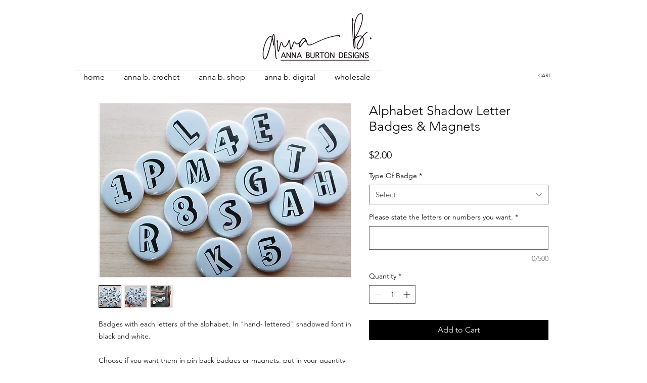

--- FILE ---
content_type: text/javascript
request_url: https://statics2.kudobuzz.com/widget-loader.3479fea0ef1313cf312d.js
body_size: 12165
content:
"use strict";(self.webpackChunkwidget=self.webpackChunkwidget||[]).push([[816],{5147:(t,e,n)=>{n.d(e,{S:()=>r});var l=[];"undefined"!=typeof window&&document.addEventListener("keydown",(function(t){if(t.target!==window&&["Enter","Shift","Tab"].includes(t.code)){var e=t.target,n=l.find((function(t){return t.contains(e)}));if(n){var r=n.querySelectorAll("a[href], area[href], input:not([disabled]), select:not([disabled]), textarea:not([disabled]), button:not([disabled]), iframe, object, embed, *[tabindex], *[contenteditable]"),i=r[0],o=r[r.length-1];!function(t){return 9===t.keyCode&&!t.shiftKey}(t)||t.target!==o?function(t){return 9===t.keyCode&&t.shiftKey}(t)&&t.target===i&&(t.preventDefault(),o.focus()):(t.preventDefault(),i.focus())}}}));var r=function(t){return l.push(t),{destroy:function(){l=l.filter((function(e){return e!==t}))}}}},8065:(t,e,n)=>{n.d(e,{A:()=>u,V:()=>m});var l=n(8926),r=n.n(l),i=n(7757),o=n.n(i),s=n(3035),c="kudos_review_votes";function a(){var t=localStorage.getItem(c);return t?JSON.parse(t):{}}function d(t,e){var n=a();n[t]=e,localStorage.setItem(c,JSON.stringify(n))}function u(t){return a()[t]||null}function m(t,e){return f.apply(this,arguments)}function f(){return(f=r()(o().mark((function t(e,n){var l;return o().wrap((function(t){for(;;)switch(t.prev=t.next){case 0:return t.next=1,(0,s.l1)(e,n);case 1:return l=t.sent,d(e,n),t.abrupt("return",l.data);case 2:case"end":return t.stop()}}),t)})))).apply(this,arguments)}},7663:(t,e,n)=>{n.d(e,{Z:()=>s});var l=n(4234);function r(t){let e,n;const r=t[2].default,i=(0,l.nuO)(r,t,t[1],null);return{c(){e=(0,l.bGB)("div"),i&&i.c(),(0,l.Ljt)(e,"class","_1ZY7z"),(0,l.Ljt)(e,"style",t[0])},m(t,r){(0,l.$Tr)(t,e,r),i&&i.m(e,null),n=!0},p(t,[o]){i&&i.p&&(!n||2&o)&&(0,l.kmG)(i,r,t,t[1],n?(0,l.u2N)(r,t[1],o,null):(0,l.VOJ)(t[1]),null),(!n||1&o)&&(0,l.Ljt)(e,"style",t[0])},i(t){n||((0,l.Ui)(i,t),n=!0)},o(t){(0,l.etI)(i,t),n=!1},d(t){t&&(0,l.ogt)(e),i&&i.d(t)}}}function i(t,e,n){let{$$slots:l={},$$scope:r}=e,{style:i}=e;return t.$$set=t=>{"style"in t&&n(0,i=t.style),"$$scope"in t&&n(1,r=t.$$scope)},[i,r,l]}class o extends l.f_C{constructor(t){super(),(0,l.S1n)(this,t,i,r,l.N8,{style:0})}}const s=o},2641:(t,e,n)=>{n.d(e,{Z:()=>g});var l=n(4234),r=n(5147),i=n(4648);function o(t,e,n){const l=t.slice();return l[20]=e[n],l[22]=n,l}function s(t){let e,n,i,s,d,u,f,L,p,j,g,h,v,b;function C(t,e){return t[7]?a:c}let $=C(t),x=$(t),w=t[2],y=[];for(let e=0;e<w.length;e+=1)y[e]=m(o(t,w,e));return{c(){e=(0,l.bGB)("div"),n=(0,l.bGB)("div"),i=(0,l.bGB)("div"),s=(0,l.bGB)("div"),d=(0,l.bGB)("div"),u=(0,l.bGB)("button"),u.innerHTML='<img class="fAGZG svelte-73tnzj" src="https://statics2.kudobuzz.com/images/white-close-button.png" alt="close button"/>',f=(0,l.DhX)(),x.c(),L=(0,l.DhX)(),p=(0,l.bGB)("div");for(let t=0;t<y.length;t+=1)y[t].c();j=(0,l.DhX)(),g=(0,l.bGB)("div"),(0,l.Ljt)(u,"aria-label","close modal"),(0,l.Ljt)(u,"class","bUFt3 _27q3l"),(0,l.Ljt)(d,"class","_2xlqH"),(0,l.Ljt)(s,"class","_2uDtg"),(0,l.Ljt)(s,"style",t[6]),(0,l.Ljt)(s,"id","mediaContent"),(0,l.VHj)(s,"v0idf",t[3]),(0,l.Ljt)(p,"class","I5WO1"),(0,l.Ljt)(p,"style",t[5]),(0,l.VHj)(p,"_32H1B",t[3]),(0,l.Ljt)(i,"class","_2KZNB"),(0,l.VHj)(i,"_1mATN",t[3]),(0,l.Ljt)(n,"aria-label","Review media"),(0,l.Ljt)(n,"aria-modal","true"),(0,l.Ljt)(n,"role","dialog"),(0,l.Ljt)(n,"aria-atomic","false"),(0,l.Ljt)(n,"aria-live","polite"),(0,l.Ljt)(n,"tabindex","-1"),(0,l.Ljt)(n,"class","_3aq9U"),(0,l.Ljt)(g,"class","_2lhRI"),(0,l.Ljt)(e,"class","_12zCu"),(0,l.VHj)(e,"active",t[1])},m(o,c){(0,l.$Tr)(o,e,c),(0,l.R3I)(e,n),(0,l.R3I)(n,i),(0,l.R3I)(i,s),(0,l.R3I)(s,d),(0,l.R3I)(d,u),(0,l.R3I)(d,f),x.m(d,null),(0,l.R3I)(i,L),(0,l.R3I)(i,p);for(let t=0;t<y.length;t+=1)y[t]&&y[t].m(p,null);(0,l.R3I)(e,j),(0,l.R3I)(e,g),v||(b=[(0,l.oLt)(u,"click",t[8]),(0,l.oLt)(g,"click",t[8]),(0,l.oLt)(g,"keyup",t[16]),(0,l.TVh)(h=r.S.call(null,e))],v=!0)},p(t,n){if($===($=C(t))&&x?x.p(t,n):(x.d(1),x=$(t),x&&(x.c(),x.m(d,null))),64&n&&(0,l.Ljt)(s,"style",t[6]),8&n&&(0,l.VHj)(s,"v0idf",t[3]),5&n){let e;for(w=t[2],e=0;e<w.length;e+=1){const l=o(t,w,e);y[e]?y[e].p(l,n):(y[e]=m(l),y[e].c(),y[e].m(p,null))}for(;e<y.length;e+=1)y[e].d(1);y.length=w.length}32&n&&(0,l.Ljt)(p,"style",t[5]),8&n&&(0,l.VHj)(p,"_32H1B",t[3]),8&n&&(0,l.VHj)(i,"_1mATN",t[3]),2&n&&(0,l.VHj)(e,"active",t[1])},d(t){t&&(0,l.ogt)(e),x.d(),(0,l.RMB)(y,t),v=!1,(0,l.j7q)(b)}}}function c(t){let e,n,r;return{c(){e=(0,l.bGB)("video"),n=(0,l.bGB)("track"),(0,l.Ljt)(n,"kind","captions"),(0,l.Ljt)(e,"class","review-video VHEDS"),(0,l.Jn4)(e.src,r=t[4].url+"#t=0.1")||(0,l.Ljt)(e,"src",r),e.controls=!0},m(t,r){(0,l.$Tr)(t,e,r),(0,l.R3I)(e,n)},p(t,n){16&n&&!(0,l.Jn4)(e.src,r=t[4].url+"#t=0.1")&&(0,l.Ljt)(e,"src",r)},d(t){t&&(0,l.ogt)(e)}}}function a(t){let e,n;return{c(){e=(0,l.bGB)("img"),(0,l.Jn4)(e.src,n=t[4].url)||(0,l.Ljt)(e,"src",n),(0,l.Ljt)(e,"alt","review media"),(0,l.Ljt)(e,"class","VHEDS svelte-73tnzj"),(0,l.VHj)(e,"_1iZr4",t[3])},m(t,n){(0,l.$Tr)(t,e,n)},p(t,r){16&r&&!(0,l.Jn4)(e.src,n=t[4].url)&&(0,l.Ljt)(e,"src",n),8&r&&(0,l.VHj)(e,"_1iZr4",t[3])},d(t){t&&(0,l.ogt)(e)}}}function d(t){let e,n,r,i;return{c(){e=(0,l.bGB)("video"),n=(0,l.bGB)("track"),(0,l.Ljt)(n,"kind","captions"),(0,l.Ljt)(e,"class","xOpgB"),(0,l.Jn4)(e.src,r=t[20].url+"#t=0.1")||(0,l.Ljt)(e,"src",r),e.muted=!0,(0,l.Ljt)(e,"aria-label",i="video thumbnail "+(t[22]+1))},m(t,r){(0,l.$Tr)(t,e,r),(0,l.R3I)(e,n)},p(t,n){4&n&&!(0,l.Jn4)(e.src,r=t[20].url+"#t=0.1")&&(0,l.Ljt)(e,"src",r)},d(t){t&&(0,l.ogt)(e)}}}function u(t){let e,n,r;return{c(){e=(0,l.bGB)("img"),(0,l.Jn4)(e.src,n=t[20].url)||(0,l.Ljt)(e,"src",n),(0,l.Ljt)(e,"alt",r="media thumbnail "+(t[22]+1)),(0,l.Ljt)(e,"class","xOpgB svelte-73tnzj")},m(t,n){(0,l.$Tr)(t,e,n)},p(t,r){4&r&&!(0,l.Jn4)(e.src,n=t[20].url)&&(0,l.Ljt)(e,"src",n)},d(t){t&&(0,l.ogt)(e)}}}function m(t){let e,n,r,i,o;function s(t,e){return"image"===t[20].media_type?u:d}let c=s(t),a=c(t);function m(){return t[14](t[22])}function f(...e){return t[15](t[22],...e)}return{c(){e=(0,l.bGB)("div"),a.c(),n=(0,l.DhX)(),(0,l.Ljt)(e,"class","_1XLe5"),(0,l.Ljt)(e,"tabindex","0"),(0,l.Ljt)(e,"role","button"),(0,l.Ljt)(e,"aria-label",r="Select media "+(t[22]+1)+" of "+t[2].length)},m(t,r){(0,l.$Tr)(t,e,r),a.m(e,null),(0,l.R3I)(e,n),i||(o=[(0,l.oLt)(e,"click",m),(0,l.oLt)(e,"keyup",f)],i=!0)},p(i,o){c===(c=s(t=i))&&a?a.p(t,o):(a.d(1),a=c(t),a&&(a.c(),a.m(e,n))),4&o&&r!==(r="Select media "+(t[22]+1)+" of "+t[2].length)&&(0,l.Ljt)(e,"aria-label",r)},d(t){t&&(0,l.ogt)(e),a.d(),i=!1,(0,l.j7q)(o)}}}function f(t){let e,n,r=t[1]&&s(t);const i=t[13].default,o=(0,l.nuO)(i,t,t[12],null);return{c(){r&&r.c(),e=(0,l.DhX)(),o&&o.c()},m(t,i){r&&r.m(t,i),(0,l.$Tr)(t,e,i),o&&o.m(t,i),n=!0},p(t,[c]){t[1]?r?r.p(t,c):(r=s(t),r.c(),r.m(e.parentNode,e)):r&&(r.d(1),r=null),o&&o.p&&(!n||4096&c)&&(0,l.kmG)(o,i,t,t[12],n?(0,l.u2N)(i,t[12],c,null):(0,l.VOJ)(t[12]),null)},i(t){n||((0,l.Ui)(o,t),n=!0)},o(t){(0,l.etI)(o,t),n=!1},d(t){r&&r.d(t),t&&(0,l.ogt)(e),o&&o.d(t)}}}const L="Enter";function p(t,e,n){let l,r,o,s,c,{$$slots:a={},$$scope:d}=e,{mediaIndex:u=0}=e,{isActive:m=!1}=e,{media:f=[]}=e,{closeModal:p}=e,{selectedReviewMedia:j}=e,{widgetType:g}=e;const h=()=>{n(0,u=0),p()},v=t=>{if(t&&window.location!==window.parent.location)return(0,i._z)(t)};return t.$$set=t=>{"mediaIndex"in t&&n(0,u=t.mediaIndex),"isActive"in t&&n(1,m=t.isActive),"media"in t&&n(2,f=t.media),"closeModal"in t&&n(9,p=t.closeModal),"selectedReviewMedia"in t&&n(10,j=t.selectedReviewMedia),"widgetType"in t&&n(11,g=t.widgetType),"$$scope"in t&&n(12,d=t.$$scope)},t.$$.update=()=>{2048&t.$$.dirty&&n(3,l="fullpage"===g),5&t.$$.dirty&&n(4,r=f[u]),16&t.$$.dirty&&n(7,o="image"===r?.media_type),1024&t.$$.dirty&&n(6,s=(t=>{if(!t)return"";const e=v(t);return e?`top: ${e.top}px; display: block`:""})(j)),1032&t.$$.dirty&&n(5,c=l&&(t=>{if(!t)return"";const e=v(t);return e?`top: ${parseInt(e.bottom)}px;`:""})(j)),2&t.$$.dirty&&(document.body.style.overflow=m?"hidden":"")},[u,m,f,l,r,c,s,o,h,p,j,g,d,a,t=>n(0,u=t),(t,e)=>e.key===L&&n(0,u=t),t=>t.key===L?h():""]}class j extends l.f_C{constructor(t){super(),(0,l.S1n)(this,t,p,f,l.N8,{mediaIndex:0,isActive:1,media:2,closeModal:9,selectedReviewMedia:10,widgetType:11})}}const g=j},9975:(t,e,n)=>{n.d(e,{Z:()=>s});var l=n(4234);function r(t){let e,n,r,i,o,s,c,a,d,u,m,f,L,p,j,g;return{c(){e=(0,l.bGB)("div"),n=(0,l.bGB)("span"),i=(0,l.DhX)(),o=(0,l.bGB)("span"),c=(0,l.DhX)(),a=(0,l.bGB)("span"),u=(0,l.DhX)(),m=(0,l.bGB)("span"),L=(0,l.DhX)(),p=(0,l.bGB)("span"),(0,l.Ljt)(n,"class",r="kudobuzz_icons "+(t[0]>0?t[0]<1?"kudobuzz_half_filled_star_icon":"star_icon":"empty_star_icon")+" svelte-57uhdh"),(0,l.Ljt)(o,"class",s="kudobuzz_icons "+(t[0]>1?t[0]<2?"kudobuzz_half_filled_star_icon":"star_icon":"empty_star_icon")+" svelte-57uhdh"),(0,l.Ljt)(a,"class",d="kudobuzz_icons "+(t[0]>2?t[0]<3?"kudobuzz_half_filled_star_icon":"star_icon":"empty_star_icon")+" svelte-57uhdh"),(0,l.Ljt)(m,"class",f="kudobuzz_icons "+(t[0]>3?t[0]<4?"kudobuzz_half_filled_star_icon":"star_icon":"empty_star_icon")+" svelte-57uhdh"),(0,l.Ljt)(p,"class",j="kudobuzz_icons "+(t[0]>4?t[0]<5?"kudobuzz_half_filled_star_icon":"star_icon":"empty_star_icon")+" svelte-57uhdh"),(0,l.Ljt)(e,"role","group"),(0,l.Ljt)(e,"aria-label",g=`${t[0]} stars`),(0,l.Ljt)(e,"class","default-star svelte-57uhdh"),(0,l.czc)(e,"color",t[1]),(0,l.czc)(e,"font-size",t[2]+"px")},m(t,r){(0,l.$Tr)(t,e,r),(0,l.R3I)(e,n),(0,l.R3I)(e,i),(0,l.R3I)(e,o),(0,l.R3I)(e,c),(0,l.R3I)(e,a),(0,l.R3I)(e,u),(0,l.R3I)(e,m),(0,l.R3I)(e,L),(0,l.R3I)(e,p)},p(t,[i]){1&i&&r!==(r="kudobuzz_icons "+(t[0]>0?t[0]<1?"kudobuzz_half_filled_star_icon":"star_icon":"empty_star_icon")+" svelte-57uhdh")&&(0,l.Ljt)(n,"class",r),1&i&&s!==(s="kudobuzz_icons "+(t[0]>1?t[0]<2?"kudobuzz_half_filled_star_icon":"star_icon":"empty_star_icon")+" svelte-57uhdh")&&(0,l.Ljt)(o,"class",s),1&i&&d!==(d="kudobuzz_icons "+(t[0]>2?t[0]<3?"kudobuzz_half_filled_star_icon":"star_icon":"empty_star_icon")+" svelte-57uhdh")&&(0,l.Ljt)(a,"class",d),1&i&&f!==(f="kudobuzz_icons "+(t[0]>3?t[0]<4?"kudobuzz_half_filled_star_icon":"star_icon":"empty_star_icon")+" svelte-57uhdh")&&(0,l.Ljt)(m,"class",f),1&i&&j!==(j="kudobuzz_icons "+(t[0]>4?t[0]<5?"kudobuzz_half_filled_star_icon":"star_icon":"empty_star_icon")+" svelte-57uhdh")&&(0,l.Ljt)(p,"class",j),1&i&&g!==(g=`${t[0]} stars`)&&(0,l.Ljt)(e,"aria-label",g),2&i&&(0,l.czc)(e,"color",t[1]),4&i&&(0,l.czc)(e,"font-size",t[2]+"px")},i:l.ZTd,o:l.ZTd,d(t){t&&(0,l.ogt)(e)}}}function i(t,e,n){let{reviewrating:l}=e,{starColor:r}=e,{starSize:i=16}=e;return t.$$set=t=>{"reviewrating"in t&&n(0,l=t.reviewrating),"starColor"in t&&n(1,r=t.starColor),"starSize"in t&&n(2,i=t.starSize)},[l,r,i]}class o extends l.f_C{constructor(t){super(),(0,l.S1n)(this,t,i,r,l.N8,{reviewrating:0,starColor:1,starSize:2})}}const s=o},5433:(t,e,n)=>{n.d(e,{Z:()=>x});var l=n(4234),r=n(8568);function i(t,e,n){const l=t.slice();return l[2]=e[n],l[4]=n,l}function o(t,e){let n;return{key:t,first:null,c(){n=(0,l.bGB)("div"),(0,l.Ljt)(n,"class","_3CSE5"),(0,l.Ljt)(n,"style",e[1]),this.first=n},m(t,e){(0,l.$Tr)(t,n,e)},p(t,r){e=t,2&r&&(0,l.Ljt)(n,"style",e[1])},d(t){t&&(0,l.ogt)(n)}}}function s(t){let e,n=[],r=new Map,s=[...Array(t[0])];const c=t=>t[4];for(let e=0;e<s.length;e+=1){let l=i(t,s,e),a=c(l);r.set(a,n[e]=o(a,l))}return{c(){for(let t=0;t<n.length;t+=1)n[t].c();e=(0,l.cSb)()},m(t,r){for(let e=0;e<n.length;e+=1)n[e]&&n[e].m(t,r);(0,l.$Tr)(t,e,r)},p(t,[a]){3&a&&(s=[...Array(t[0])],n=(0,l.GQg)(n,a,c,1,t,s,r,e.parentNode,l.OCq,o,e,i))},i:l.ZTd,o:l.ZTd,d(t){for(let e=0;e<n.length;e+=1)n[e].d(t);t&&(0,l.ogt)(e)}}}function c(t,e,n){let{number:l}=e,{style:r}=e;return t.$$set=t=>{"number"in t&&n(0,l=t.number),"style"in t&&n(1,r=t.style)},[l,r]}class a extends l.f_C{constructor(t){super(),(0,l.S1n)(this,t,c,s,l.N8,{number:0,style:1})}}const d=a;function u(t,e,n){const l=t.slice();return l[16]=e[n],l[18]=n,l}function m(t){let e,n,r,i;function o(t,e){return"image"===t[16].media_type?p:L}let s=o(t),c=s(t);function a(...e){return t[13](t[18],...e)}function d(...e){return t[14](t[18],...e)}return{c(){e=(0,l.bGB)("div"),c.c(),(0,l.Ljt)(e,"tabindex","0"),(0,l.Ljt)(e,"role","button"),(0,l.Ljt)(e,"aria-label","Review Media"),(0,l.Ljt)(e,"class","media-box svelte-6spcjy"),(0,l.Ljt)(e,"style",n=t[4]&&t[9](t[18]+1)?"margin-right: 0;":""),(0,l.VHj)(e,"media-box-grid",t[4]),(0,l.VHj)(e,"hide-media",t[6](t[18]))},m(t,n){(0,l.$Tr)(t,e,n),c.m(e,null),r||(i=[(0,l.oLt)(e,"click",a),(0,l.oLt)(e,"keyup",d)],r=!0)},p(r,i){s===(s=o(t=r))&&c?c.p(t,i):(c.d(1),c=s(t),c&&(c.c(),c.m(e,null))),16&i&&n!==(n=t[4]&&t[9](t[18]+1)?"margin-right: 0;":"")&&(0,l.Ljt)(e,"style",n),16&i&&(0,l.VHj)(e,"media-box-grid",t[4])},d(t){t&&(0,l.ogt)(e),c.d(),r=!1,(0,l.j7q)(i)}}}function f(t){let e,n,r,i,o,s,c,a,d,u,m=t[0].length-t[1]+"";function f(...e){return t[11](t[18],...e)}function L(...e){return t[12](t[18],...e)}return{c(){e=(0,l.bGB)("div"),n=(0,l.bGB)("p"),r=(0,l.fLW)("+"),i=(0,l.fLW)(m),o=(0,l.DhX)(),s=(0,l.bGB)("div"),(0,l.Ljt)(n,"class","svelte-6spcjy"),(0,l.Ljt)(s,"class","media-thumbnail svelte-6spcjy"),(0,l.czc)(s,"background","url("+t[16].url+") lightgray 50% / cover no-repeat"),(0,l.Ljt)(s,"data-index",c=t[18]),(0,l.Ljt)(s,"data-id",a=t[16].id),(0,l.Ljt)(e,"tabindex","0"),(0,l.Ljt)(e,"role","button"),(0,l.Ljt)(e,"aria-label","Review Media"),(0,l.Ljt)(e,"class","media-box more svelte-6spcjy"),(0,l.VHj)(e,"hide-media",t[6](t[18]))},m(t,c){(0,l.$Tr)(t,e,c),(0,l.R3I)(e,n),(0,l.R3I)(n,r),(0,l.R3I)(n,i),(0,l.R3I)(e,o),(0,l.R3I)(e,s),d||(u=[(0,l.oLt)(e,"click",f),(0,l.oLt)(e,"keyup",L)],d=!0)},p(e,n){t=e,3&n&&m!==(m=t[0].length-t[1]+"")&&(0,l.rTO)(i,m),1&n&&(0,l.czc)(s,"background","url("+t[16].url+") lightgray 50% / cover no-repeat"),1&n&&a!==(a=t[16].id)&&(0,l.Ljt)(s,"data-id",a)},d(t){t&&(0,l.ogt)(e),d=!1,(0,l.j7q)(u)}}}function L(t){let e,n,r,i;return{c(){e=(0,l.bGB)("div"),n=(0,l.bGB)("div"),(0,l.Ljt)(n,"class","play-button svelte-6spcjy"),(0,l.Ljt)(e,"class","media-thumbnail svelte-6spcjy"),(0,l.czc)(e,"background","url("+t[16].url+"#t=0.1) lightgray 50% / cover no-repeat"),(0,l.Ljt)(e,"data-index",r=t[18]),(0,l.Ljt)(e,"data-id",i=t[16].id)},m(t,r){(0,l.$Tr)(t,e,r),(0,l.R3I)(e,n)},p(t,n){1&n&&(0,l.czc)(e,"background","url("+t[16].url+"#t=0.1) lightgray 50% / cover no-repeat"),1&n&&i!==(i=t[16].id)&&(0,l.Ljt)(e,"data-id",i)},d(t){t&&(0,l.ogt)(e)}}}function p(t){let e,n,r;return{c(){e=(0,l.bGB)("div"),(0,l.Ljt)(e,"class","media-thumbnail svelte-6spcjy"),(0,l.czc)(e,"background","url("+t[16].url+") lightgray 50% / cover no-repeat"),(0,l.Ljt)(e,"data-index",n=t[18]),(0,l.Ljt)(e,"data-id",r=t[16].id)},m(t,n){(0,l.$Tr)(t,e,n)},p(t,n){1&n&&(0,l.czc)(e,"background","url("+t[16].url+") lightgray 50% / cover no-repeat"),1&n&&r!==(r=t[16].id)&&(0,l.Ljt)(e,"data-id",r)},d(t){t&&(0,l.ogt)(e)}}}function j(t){let e,n=function(t,e){return t[5](t[18])?f:m}(t),r=n(t);return{c(){r.c(),e=(0,l.cSb)()},m(t,n){r.m(t,n),(0,l.$Tr)(t,e,n)},p(t,e){r.p(t,e)},d(t){r.d(t),t&&(0,l.ogt)(e)}}}function g(t){let e,n;return e=new d({props:{number:t[3]}}),{c(){(0,l.YCL)(e.$$.fragment)},m(t,r){(0,l.yef)(e,t,r),n=!0},p(t,n){const l={};8&n&&(l.number=t[3]),e.$set(l)},i(t){n||((0,l.Ui)(e.$$.fragment,t),n=!0)},o(t){(0,l.etI)(e.$$.fragment,t),n=!1},d(t){(0,l.vpE)(e,t)}}}function h(t){let e,n,r,i=t[0],o=[];for(let e=0;e<i.length;e+=1)o[e]=j(u(t,i,e));let s=t[3]&&g(t);return{c(){e=(0,l.bGB)("div");for(let t=0;t<o.length;t+=1)o[t].c();n=(0,l.DhX)(),s&&s.c(),(0,l.Ljt)(e,"class","review-media svelte-6spcjy"),(0,l.Ljt)(e,"style",t[2])},m(t,i){(0,l.$Tr)(t,e,i);for(let t=0;t<o.length;t+=1)o[t]&&o[t].m(e,null);(0,l.R3I)(e,n),s&&s.m(e,null),r=!0},p(t,[c]){if(1011&c){let l;for(i=t[0],l=0;l<i.length;l+=1){const r=u(t,i,l);o[l]?o[l].p(r,c):(o[l]=j(r),o[l].c(),o[l].m(e,n))}for(;l<o.length;l+=1)o[l].d(1);o.length=i.length}t[3]?s?(s.p(t,c),8&c&&(0,l.Ui)(s,1)):(s=g(t),s.c(),(0,l.Ui)(s,1),s.m(e,null)):s&&((0,l.dvw)(),(0,l.etI)(s,1,1,(()=>{s=null})),(0,l.gbL)()),(!r||4&c)&&(0,l.Ljt)(e,"style",t[2])},i(t){r||((0,l.Ui)(s),r=!0)},o(t){(0,l.etI)(s),r=!1},d(t){t&&(0,l.ogt)(e),(0,l.RMB)(o,t),s&&s.d()}}}const v=4,b=13;function C(t,e,n){let{reviewMedia:l=[]}=e,{mediaLimit:i=3}=e,{reviewId:o}=e,{style:s=""}=e,{shimmerNumber:c=0}=e,{isGridLayout:a=!1}=e;const d=(0,r.x)(),u=(t,e,n)=>{d("selectMedia",{currentMedia:{index:t,reviewMedia:e},currentReviewId:o,target:n.target})},m=(t,e,n)=>{t.keyCode===b&&u(e,n,t)};return t.$$set=t=>{"reviewMedia"in t&&n(0,l=t.reviewMedia),"mediaLimit"in t&&n(1,i=t.mediaLimit),"reviewId"in t&&n(10,o=t.reviewId),"style"in t&&n(2,s=t.style),"shimmerNumber"in t&&n(3,c=t.shimmerNumber),"isGridLayout"in t&&n(4,a=t.isGridLayout)},[l,i,s,c,a,t=>l.length>i&&t===i-1,t=>{if(t>i-1)return!0},u,m,t=>t%v==0,o,(t,e)=>u(t,l,e),(t,e)=>m(e,t,l),(t,e)=>u(t,l,e),(t,e)=>m(e,t,l)]}class $ extends l.f_C{constructor(t){super(),(0,l.S1n)(this,t,C,h,l.N8,{reviewMedia:0,mediaLimit:1,reviewId:10,style:2,shimmerNumber:3,isGridLayout:4})}}const x=$},7882:(t,e,n)=>{n.d(e,{Z:()=>$});var l=n(4234),r=n(8568),i=n(4648);function o(t){let e,n,r;var i=t[0];function o(t){return{props:{message:t[3],class:"button__text",style:`${t[2]} font-size:${t[1]}px; line-height:18px;`}}}return i&&(e=(0,l.vV4)(i,o(t)),e.$on("click",t[4])),{c(){e&&(0,l.YCL)(e.$$.fragment),n=(0,l.cSb)()},m(t,i){e&&(0,l.yef)(e,t,i),(0,l.$Tr)(t,n,i),r=!0},p(t,[r]){const s={};if(8&r&&(s.message=t[3]),6&r&&(s.style=`${t[2]} font-size:${t[1]}px; line-height:18px;`),1&r&&i!==(i=t[0])){if(e){(0,l.dvw)();const t=e;(0,l.etI)(t.$$.fragment,1,0,(()=>{(0,l.vpE)(t,1)})),(0,l.gbL)()}i?(e=(0,l.vV4)(i,o(t)),e.$on("click",t[4]),(0,l.YCL)(e.$$.fragment),(0,l.Ui)(e.$$.fragment,1),(0,l.yef)(e,n.parentNode,n)):e=null}else i&&e.$set(s)},i(t){r||(e&&(0,l.Ui)(e.$$.fragment,t),r=!0)},o(t){e&&(0,l.etI)(e.$$.fragment,t),r=!1},d(t){t&&(0,l.ogt)(n),e&&(0,l.vpE)(e,t)}}}function s(t,e,n){const l=(0,r.x)();let{component:o}=e,{text:s}=e,{fontSize:c}=e,{readMoreText:a}=e,{readLessText:d}=e,{readMoreTextColor:u}=e,{isGridLayout:m=!1}=e,{hasReviewComments:f=!1}=e,{toggleComments:L}=e;const p=m?100:300;let j,g,h=!0;(0,r.H3)((async()=>{await(0,r.Ky)(),n(3,g=(0,i.GQ)(s,p,u,a))}));const v=s&&s.length>p;return t.$$set=t=>{"component"in t&&n(0,o=t.component),"text"in t&&n(5,s=t.text),"fontSize"in t&&n(1,c=t.fontSize),"readMoreText"in t&&n(6,a=t.readMoreText),"readLessText"in t&&n(7,d=t.readLessText),"readMoreTextColor"in t&&n(8,u=t.readMoreTextColor),"isGridLayout"in t&&n(9,m=t.isGridLayout),"hasReviewComments"in t&&n(10,f=t.hasReviewComments),"toggleComments"in t&&n(11,L=t.toggleComments)},n(2,j=v?"cursor: pointer;":"pointer-events: none;"),[o,c,j,g,()=>{v&&h?(n(3,g=`${s}</br><b style ='color: ${u};'>${d}<b>`),h=!h):(n(3,g=(0,i.GQ)(s,p,u,a)),h=!h),m&&f&&L(),m&&l("togglecontent")},s,a,d,u,m,f,L]}class c extends l.f_C{constructor(t){super(),(0,l.S1n)(this,t,s,o,l.N8,{component:0,text:5,fontSize:1,readMoreText:6,readLessText:7,readMoreTextColor:8,isGridLayout:9,hasReviewComments:10,toggleComments:11})}}const a=c;var d=n(3911);function u(t){let e,n,r;return{c(){e=(0,l.bGB)("div"),(0,l.Ljt)(e,"class",t[2]),(0,l.Ljt)(e,"style",t[1])},m(i,o){(0,l.$Tr)(i,e,o),e.innerHTML=t[0],n||(r=(0,l.oLt)(e,"click",t[3]),n=!0)},p(t,[n]){1&n&&(e.innerHTML=t[0]),4&n&&(0,l.Ljt)(e,"class",t[2]),2&n&&(0,l.Ljt)(e,"style",t[1])},i:l.ZTd,o:l.ZTd,d(t){t&&(0,l.ogt)(e),n=!1,r()}}}function m(t,e,n){let{message:r}=e,{style:i}=e,{className:o=""}=e;return t.$$set=t=>{"message"in t&&n(0,r=t.message),"style"in t&&n(1,i=t.style),"className"in t&&n(2,o=t.className)},[r,i,o,function(e){l.cKT.call(this,t,e)}]}class f extends l.f_C{constructor(t){super(),(0,l.S1n)(this,t,m,u,l.N8,{message:0,style:1,className:2})}}const L=f;function p(t,e,n){const l=t.slice();return l[13]=e[n],l}function j(t){let e,n,r;return n=new d.Z({props:{textColor:t[2],handleClick:t[5],$$slots:{default:[g]},$$scope:{ctx:t}}}),{c(){e=(0,l.bGB)("div"),(0,l.YCL)(n.$$.fragment),(0,l.Ljt)(e,"class","load-more-box svelte-vgd0s5")},m(t,i){(0,l.$Tr)(t,e,i),(0,l.yef)(n,e,null),r=!0},p(t,e){const l={};4&e&&(l.textColor=t[2]),32&e&&(l.handleClick=t[5]),65792&e&&(l.$$scope={dirty:e,ctx:t}),n.$set(l)},i(t){r||((0,l.Ui)(n.$$.fragment,t),r=!0)},o(t){(0,l.etI)(n.$$.fragment,t),r=!1},d(t){t&&(0,l.ogt)(e),(0,l.vpE)(n)}}}function g(t){let e,n,r=t[8]?"answers":"comments";return{c(){e=(0,l.fLW)("View more "),n=(0,l.fLW)(r)},m(t,r){(0,l.$Tr)(t,e,r),(0,l.$Tr)(t,n,r)},p(t,e){256&e&&r!==(r=t[8]?"answers":"comments")&&(0,l.rTO)(n,r)},d(t){t&&(0,l.ogt)(e),t&&(0,l.ogt)(n)}}}function h(t){let e,n,r,o,s,c,d,u,m,f,p,j,g,h;return p=new a({props:{text:t[13].text,class:"content",component:L,fontSize:"12",readMoreText:t[10],readLessText:t[11]}}),{c(){e=(0,l.bGB)("div"),n=(0,l.bGB)("div"),r=(0,l.bGB)("div"),o=(0,l.bGB)("p"),s=(0,l.bGB)("span"),c=(0,l.fLW)(t[1]),d=(0,l.DhX)(),u=(0,l.bGB)("span"),u.textContent="replied",m=(0,l.DhX)(),f=(0,l.bGB)("section"),(0,l.YCL)(p.$$.fragment),j=(0,l.DhX)(),(0,l.Ljt)(s,"class","name svelte-vgd0s5"),(0,l.czc)(s,"color",t[7]),(0,l.czc)(s,"font-size",t[12]),(0,l.Ljt)(u,"class","replied-text svelte-vgd0s5"),(0,l.Ljt)(o,"class","svelte-vgd0s5"),(0,l.czc)(f,"color",t[2]),(0,l.czc)(f,"direction",t[9]),(0,l.Ljt)(r,"class","content svelte-vgd0s5"),(0,l.Ljt)(n,"class","answer-box svelte-vgd0s5"),(0,l.Ljt)(e,"class","answer svelte-vgd0s5"),(0,l.Ljt)(e,"style",g=i.K1?"margin: 0;":"")},m(t,i){(0,l.$Tr)(t,e,i),(0,l.R3I)(e,n),(0,l.R3I)(n,r),(0,l.R3I)(r,o),(0,l.R3I)(o,s),(0,l.R3I)(s,c),(0,l.R3I)(o,d),(0,l.R3I)(o,u),(0,l.R3I)(r,m),(0,l.R3I)(r,f),(0,l.yef)(p,f,null),(0,l.R3I)(e,j),h=!0},p(t,e){(!h||2&e)&&(0,l.rTO)(c,t[1]),(!h||128&e)&&(0,l.czc)(s,"color",t[7]),(!h||4096&e)&&(0,l.czc)(s,"font-size",t[12]);const n={};1&e&&(n.text=t[13].text),1024&e&&(n.readMoreText=t[10]),2048&e&&(n.readLessText=t[11]),p.$set(n),(!h||4&e)&&(0,l.czc)(f,"color",t[2]),(!h||512&e)&&(0,l.czc)(f,"direction",t[9])},i(t){h||((0,l.Ui)(p.$$.fragment,t),h=!0)},o(t){(0,l.etI)(p.$$.fragment,t),h=!1},d(t){t&&(0,l.ogt)(e),(0,l.vpE)(p)}}}function v(t){let e,n,r,o,s=t[6]&&t[6].length>0&&j(t),c=t[0],a=[];for(let e=0;e<c.length;e+=1)a[e]=h(p(t,c,e));const d=t=>(0,l.etI)(a[t],1,1,(()=>{a[t]=null}));return{c(){e=(0,l.bGB)("div"),s&&s.c(),n=(0,l.DhX)();for(let t=0;t<a.length;t+=1)a[t].c();(0,l.Ljt)(e,"class","answer-list svelte-vgd0s5"),(0,l.Ljt)(e,"id",t[3]),(0,l.Ljt)(e,"style",r="font-size: "+t[12]+"px; "+((0,i.K1)()?"margin: 0;":"")),(0,l.VHj)(e,"hidden",t[3]!==t[4])},m(t,r){(0,l.$Tr)(t,e,r),s&&s.m(e,null),(0,l.R3I)(e,n);for(let t=0;t<a.length;t+=1)a[t]&&a[t].m(e,null);o=!0},p(t,[u]){if(t[6]&&t[6].length>0?s?(s.p(t,u),64&u&&(0,l.Ui)(s,1)):(s=j(t),s.c(),(0,l.Ui)(s,1),s.m(e,n)):s&&((0,l.dvw)(),(0,l.etI)(s,1,1,(()=>{s=null})),(0,l.gbL)()),7815&u){let n;for(c=t[0],n=0;n<c.length;n+=1){const r=p(t,c,n);a[n]?(a[n].p(r,u),(0,l.Ui)(a[n],1)):(a[n]=h(r),a[n].c(),(0,l.Ui)(a[n],1),a[n].m(e,null))}for((0,l.dvw)(),n=c.length;n<a.length;n+=1)d(n);(0,l.gbL)()}(!o||8&u)&&(0,l.Ljt)(e,"id",t[3]),(!o||4096&u&&r!==(r="font-size: "+t[12]+"px; "+((0,i.K1)()?"margin: 0;":"")))&&(0,l.Ljt)(e,"style",r),(!o||24&u)&&(0,l.VHj)(e,"hidden",t[3]!==t[4])},i(t){if(!o){(0,l.Ui)(s);for(let t=0;t<c.length;t+=1)(0,l.Ui)(a[t]);o=!0}},o(t){(0,l.etI)(s),a=a.filter(Boolean);for(let t=0;t<a.length;t+=1)(0,l.etI)(a[t]);o=!1},d(t){t&&(0,l.ogt)(e),s&&s.d(),(0,l.RMB)(a,t)}}}function b(t,e,n){let{comments:l=[]}=e,{reviewerName:r}=e,{textColor:i}=e,{commentsId:o}=e,{currentId:s}=e,{loadComments:c}=e,{remainingComments:a}=e,{nameColor:d}=e,{isQna:u=!1}=e,{textDirection:m}=e,{readMoreText:f}=e,{readLessText:L}=e,{contentSize:p}=e;return t.$$set=t=>{"comments"in t&&n(0,l=t.comments),"reviewerName"in t&&n(1,r=t.reviewerName),"textColor"in t&&n(2,i=t.textColor),"commentsId"in t&&n(3,o=t.commentsId),"currentId"in t&&n(4,s=t.currentId),"loadComments"in t&&n(5,c=t.loadComments),"remainingComments"in t&&n(6,a=t.remainingComments),"nameColor"in t&&n(7,d=t.nameColor),"isQna"in t&&n(8,u=t.isQna),"textDirection"in t&&n(9,m=t.textDirection),"readMoreText"in t&&n(10,f=t.readMoreText),"readLessText"in t&&n(11,L=t.readLessText),"contentSize"in t&&n(12,p=t.contentSize)},[l,r,i,o,s,c,a,d,u,m,f,L,p]}class C extends l.f_C{constructor(t){super(),(0,l.S1n)(this,t,b,v,l.N8,{comments:0,reviewerName:1,textColor:2,commentsId:3,currentId:4,loadComments:5,remainingComments:6,nameColor:7,isQna:8,textDirection:9,readMoreText:10,readLessText:11,contentSize:12})}}const $=C},3911:(t,e,n)=>{n.d(e,{Z:()=>s});var l=n(4234);function r(t){let e,n,r,i;const o=t[7].default,s=(0,l.nuO)(o,t,t[6],null);return{c(){e=(0,l.bGB)("button"),s&&s.c(),(0,l.Ljt)(e,"class","button__text svelte-1lskfyc"),(0,l.czc)(e,"color",t[3]),(0,l.czc)(e,"font-weight",t[5]),(0,l.VHj)(e,"text-center",t[0]),(0,l.VHj)(e,"replies",t[1]),(0,l.VHj)(e,"has-hover",t[4])},m(o,c){(0,l.$Tr)(o,e,c),s&&s.m(e,null),n=!0,r||(i=(0,l.oLt)(e,"click",(function(){(0,l.sBU)(t[2])&&t[2].apply(this,arguments)})),r=!0)},p(r,[i]){t=r,s&&s.p&&(!n||64&i)&&(0,l.kmG)(s,o,t,t[6],n?(0,l.u2N)(o,t[6],i,null):(0,l.VOJ)(t[6]),null),(!n||8&i)&&(0,l.czc)(e,"color",t[3]),(!n||32&i)&&(0,l.czc)(e,"font-weight",t[5]),(!n||1&i)&&(0,l.VHj)(e,"text-center",t[0]),(!n||2&i)&&(0,l.VHj)(e,"replies",t[1]),(!n||16&i)&&(0,l.VHj)(e,"has-hover",t[4])},i(t){n||((0,l.Ui)(s,t),n=!0)},o(t){(0,l.etI)(s,t),n=!1},d(t){t&&(0,l.ogt)(e),s&&s.d(t),r=!1,i()}}}function i(t,e,n){let{$$slots:l={},$$scope:r}=e,{centered:i=!1}=e,{repliesButton:o=!1}=e,{handleClick:s}=e,{textColor:c="#696C85"}=e,{hasHover:a=!1}=e,{fontWeight:d=600}=e;return t.$$set=t=>{"centered"in t&&n(0,i=t.centered),"repliesButton"in t&&n(1,o=t.repliesButton),"handleClick"in t&&n(2,s=t.handleClick),"textColor"in t&&n(3,c=t.textColor),"hasHover"in t&&n(4,a=t.hasHover),"fontWeight"in t&&n(5,d=t.fontWeight),"$$scope"in t&&n(6,r=t.$$scope)},[i,o,s,c,a,d,r,l]}class o extends l.f_C{constructor(t){super(),(0,l.S1n)(this,t,i,r,l.N8,{centered:0,repliesButton:1,handleClick:2,textColor:3,hasHover:4,fontWeight:5})}}const s=o},7770:(t,e,n)=>{n.d(e,{Z:()=>m});var l=n(4234),r=n(7663),i=n(3911);function o(t){let e,n;return e=new i.Z({props:{handleClick:t[1],hasHover:!0,fontWeight:"normal",$$slots:{default:[s]},$$scope:{ctx:t}}}),{c(){(0,l.YCL)(e.$$.fragment)},m(t,r){(0,l.yef)(e,t,r),n=!0},p(t,n){const l={};2&n&&(l.handleClick=t[1]),9&n&&(l.$$scope={dirty:n,ctx:t}),e.$set(l)},i(t){n||((0,l.Ui)(e.$$.fragment,t),n=!0)},o(t){(0,l.etI)(e.$$.fragment,t),n=!1},d(t){(0,l.vpE)(e,t)}}}function s(t){let e,n,r,i,o,s,c,a,d=t[0].length+"";return{c(){e=(0,l.bGB)("div"),n=(0,l.DhX)(),r=(0,l.bi5)("svg"),i=(0,l.bi5)("path"),o=(0,l.bi5)("path"),s=(0,l.DhX)(),c=(0,l.bGB)("span"),a=(0,l.fLW)(d),(0,l.Ljt)(i,"d","M10.9916 5.02344H5.65829C5.44163 5.02344 5.23329 5.03177 5.03329\n          5.05677C2.79163 5.24844 1.66663 6.57344 1.66663 9.0151V12.3484C1.66663\n          15.6818 2.99996 16.3401 5.65829 16.3401H5.99163C6.17496 16.3401\n          6.41663 16.4651 6.52496 16.6068L7.52496 17.9401C7.96663 18.5318\n          8.68329 18.5318 9.12496 17.9401L10.125 16.6068C10.25 16.4401 10.45\n          16.3401 10.6583 16.3401H10.9916C13.4333 16.3401 14.7583 15.2234 14.95\n          12.9734C14.975 12.7734 14.9833 12.5651 14.9833 12.3484V9.0151C14.9833\n          6.35677 13.65 5.02344 10.9916 5.02344ZM5.41663 11.6901C4.94996 11.6901\n          4.58329 11.3151 4.58329 10.8568C4.58329 10.3984 4.95829 10.0234\n          5.41663 10.0234C5.87496 10.0234 6.24996 10.3984 6.24996\n          10.8568C6.24996 11.3151 5.87496 11.6901 5.41663 11.6901ZM8.32496\n          11.6901C7.85829 11.6901 7.49163 11.3151 7.49163 10.8568C7.49163\n          10.3984 7.86663 10.0234 8.32496 10.0234C8.78329 10.0234 9.15829\n          10.3984 9.15829 10.8568C9.15829 11.3151 8.79163 11.6901 8.32496\n          11.6901ZM11.2416 11.6901C10.775 11.6901 10.4083 11.3151 10.4083\n          10.8568C10.4083 10.3984 10.7833 10.0234 11.2416 10.0234C11.7 10.0234\n          12.075 10.3984 12.075 10.8568C12.075 11.3151 11.7 11.6901 11.2416\n          11.6901Z"),(0,l.Ljt)(i,"fill","#7B7D91"),(0,l.Ljt)(o,"d","M18.3167 5.6821V9.01543C18.3167 10.6821 17.8 11.8154 16.7667\n          12.4404C16.5167 12.5904 16.225 12.3904 16.225 12.0988L16.2334\n          9.01543C16.2334 5.6821 14.325 3.77376 10.9917 3.77376L5.91671\n          3.7821C5.62504 3.7821 5.42504 3.49043 5.57504 3.24043C6.20004 2.2071\n          7.33338 1.69043 8.99171 1.69043H14.325C16.9834 1.69043 18.3167 3.02376\n          18.3167 5.6821Z"),(0,l.Ljt)(o,"fill","#7B7D91"),(0,l.Ljt)(r,"xmlns","http://www.w3.org/2000/svg"),(0,l.Ljt)(r,"width","20"),(0,l.Ljt)(r,"height","21"),(0,l.Ljt)(r,"viewBox","0 0 20 21"),(0,l.Ljt)(r,"fill","none"),(0,l.Ljt)(c,"class","comment-len svelte-112gw15")},m(t,d){(0,l.$Tr)(t,e,d),(0,l.$Tr)(t,n,d),(0,l.$Tr)(t,r,d),(0,l.R3I)(r,i),(0,l.R3I)(r,o),(0,l.$Tr)(t,s,d),(0,l.$Tr)(t,c,d),(0,l.R3I)(c,a)},p(t,e){1&e&&d!==(d=t[0].length+"")&&(0,l.rTO)(a,d)},d(t){t&&(0,l.ogt)(e),t&&(0,l.ogt)(n),t&&(0,l.ogt)(r),t&&(0,l.ogt)(s),t&&(0,l.ogt)(c)}}}function c(t){let e,n,r=t[0].length>0&&o(t);return{c(){r&&r.c(),e=(0,l.cSb)()},m(t,i){r&&r.m(t,i),(0,l.$Tr)(t,e,i),n=!0},p(t,n){t[0].length>0?r?(r.p(t,n),1&n&&(0,l.Ui)(r,1)):(r=o(t),r.c(),(0,l.Ui)(r,1),r.m(e.parentNode,e)):r&&((0,l.dvw)(),(0,l.etI)(r,1,1,(()=>{r=null})),(0,l.gbL)())},i(t){n||((0,l.Ui)(r),n=!0)},o(t){(0,l.etI)(r),n=!1},d(t){r&&r.d(t),t&&(0,l.ogt)(e)}}}function a(t){let e,n;return e=new r.Z({props:{style:t[2],$$slots:{default:[c]},$$scope:{ctx:t}}}),{c(){(0,l.YCL)(e.$$.fragment)},m(t,r){(0,l.yef)(e,t,r),n=!0},p(t,[n]){const l={};4&n&&(l.style=t[2]),11&n&&(l.$$scope={dirty:n,ctx:t}),e.$set(l)},i(t){n||((0,l.Ui)(e.$$.fragment,t),n=!0)},o(t){(0,l.etI)(e.$$.fragment,t),n=!1},d(t){(0,l.vpE)(e,t)}}}function d(t,e,n){let{comments:l=[]}=e,{toggleComments:r}=e,{style:i}=e;return t.$$set=t=>{"comments"in t&&n(0,l=t.comments),"toggleComments"in t&&n(1,r=t.toggleComments),"style"in t&&n(2,i=t.style)},[l,r,i]}class u extends l.f_C{constructor(t){super(),(0,l.S1n)(this,t,d,a,l.N8,{comments:0,toggleComments:1,style:2})}}const m=u},9667:(t,e,n)=>{n.d(e,{Z:()=>m});var l=n(4234),r=n(8568);function i(t){let e,n,r;return{c(){e=(0,l.bi5)("svg"),n=(0,l.bi5)("path"),r=(0,l.bi5)("path"),(0,l.Ljt)(n,"d","M10.4067 3.8838V10.6571C10.4067 10.9238 10.3267 11.1838 10.1801\n            11.4038L8.36005 14.1105C8.07338 14.5438 7.36005 14.8505 6.75338\n            14.6238C6.10005 14.4038 5.66672 13.6705 5.80672 13.0171L6.15338\n            10.8371C6.18005 10.6371 6.12672 10.4571 6.01338 10.3171C5.90005\n            10.1905 5.73338 10.1105 5.55338 10.1105H2.81338C2.28672 10.1105\n            1.83338 9.89714 1.56672 9.5238C1.31338 9.1638 1.26672 8.69713 1.43338\n            8.2238L3.07338 3.23047C3.28005 2.4038 4.18005 1.73047 5.07338\n            1.73047H7.67338C8.12005 1.73047 8.74672 1.8838 9.03338 2.17047L9.88672\n            2.83047C10.2134 3.0838 10.4067 3.47047 10.4067 3.8838Z"),(0,l.Ljt)(n,"fill","#7B7D91"),(0,l.Ljt)(r,"d","M12.5267 11.9567H13.2134C14.2467 11.9567 14.6667 11.5567 14.6667\n            10.5701V3.87007C14.6667 2.8834 14.2467 2.4834 13.2134\n            2.4834H12.5267C11.4934 2.4834 11.0734 2.8834 11.0734\n            3.87007V10.5767C11.0734 11.5567 11.4934 11.9567 12.5267 11.9567Z"),(0,l.Ljt)(r,"fill","#7B7D91"),(0,l.Ljt)(e,"xmlns","http://www.w3.org/2000/svg"),(0,l.Ljt)(e,"width","16"),(0,l.Ljt)(e,"height","17"),(0,l.Ljt)(e,"viewBox","0 0 16 17"),(0,l.Ljt)(e,"fill","none")},m(t,i){(0,l.$Tr)(t,e,i),(0,l.R3I)(e,n),(0,l.R3I)(e,r)},d(t){t&&(0,l.ogt)(e)}}}function o(t){let e,n,r;return{c(){e=(0,l.bi5)("svg"),n=(0,l.bi5)("path"),r=(0,l.bi5)("path"),(0,l.Ljt)(n,"d","M10.4067 3.67337V10.4467C10.4067 10.7134 10.3267 10.9734 10.1801 11.1934L8.36005 13.9001C8.07338 14.3334 7.36005 14.6401 6.75338 14.4134C6.10005 14.1934 5.66672 13.4601 5.80672 12.8067L6.15338 10.6267C6.18005 10.4267 6.12672 10.2467 6.01338 10.1067C5.90005 9.98005 5.73338 9.90005 5.55338 9.90005H2.81338C2.28672 9.90005 1.83338 9.68672 1.56672 9.31339C1.31338 8.95339 1.26672 8.48672 1.43338 8.01339L3.07338 3.02005C3.28005 2.19339 4.18005 1.52005 5.07338 1.52005H7.67338C8.12005 1.52005 8.74672 1.67339 9.03338 1.96005L9.88672 2.62005C10.2134 2.87339 10.4067 3.26005 10.4067 3.67337Z"),(0,l.Ljt)(n,"fill","#0A0F3B"),(0,l.Ljt)(r,"d","M12.5267 11.7463H13.2134C14.2467 11.7463 14.6667 11.3463 14.6667 10.3597V3.65967C14.6667 2.67301 14.2467 2.27301 13.2134 2.27301H12.5267C11.4934 2.27301 11.0734 2.67301 11.0734 3.65967V10.3663C11.0734 11.3463 11.4934 11.7463 12.5267 11.7463Z"),(0,l.Ljt)(r,"fill","#0A0F3B"),(0,l.Ljt)(e,"xmlns","http://www.w3.org/2000/svg"),(0,l.Ljt)(e,"width","16"),(0,l.Ljt)(e,"height","16"),(0,l.Ljt)(e,"viewBox","0 0 16 16"),(0,l.Ljt)(e,"fill","none")},m(t,i){(0,l.$Tr)(t,e,i),(0,l.R3I)(e,n),(0,l.R3I)(e,r)},d(t){t&&(0,l.ogt)(e)}}}function s(t){let e,n,r;return{c(){e=(0,l.bi5)("svg"),n=(0,l.bi5)("path"),r=(0,l.bi5)("path"),(0,l.Ljt)(n,"d","M5.59338 12.5433V5.76995C5.59338 5.50328 5.67338 5.24328 5.82005\n            5.02328L7.64005 2.31662C7.92672 1.88328 8.64005 1.57662 9.24672\n            1.80328C9.90005 2.02328 10.3334 2.75662 10.1934 3.40995L9.84672\n            5.58995C9.82005 5.78995 9.87338 5.96995 9.98672 6.10995C10.1 6.23662\n            10.2667 6.31662 10.4467 6.31662H13.1867C13.7134 6.31662 14.1667\n            6.52995 14.4334 6.90328C14.6867 7.26328 14.7334 7.72995 14.5667\n            8.20328L12.9267 13.1966C12.72 14.0233 11.82 14.6966 10.9267\n            14.6966H8.32672C7.88005 14.6966 7.25338 14.5433 6.96672\n            14.2566L6.11338 13.5966C5.78672 13.35 5.59338 12.9566 5.59338 12.5433Z"),(0,l.Ljt)(n,"fill","#7B7D91"),(0,l.Ljt)(r,"d","M3.47337 4.46973H2.78671C1.75337 4.46973 1.33337 4.86973 1.33337\n            5.85639V12.5631C1.33337 13.5497 1.75337 13.9497 2.78671\n            13.9497H3.47337C4.50671 13.9497 4.92671 13.5497 4.92671\n            12.5631V5.85639C4.92671 4.86973 4.50671 4.46973 3.47337 4.46973Z"),(0,l.Ljt)(r,"fill","#7B7D91"),(0,l.Ljt)(e,"xmlns","http://www.w3.org/2000/svg"),(0,l.Ljt)(e,"width","16"),(0,l.Ljt)(e,"height","17"),(0,l.Ljt)(e,"viewBox","0 0 16 17"),(0,l.Ljt)(e,"fill","none")},m(t,i){(0,l.$Tr)(t,e,i),(0,l.R3I)(e,n),(0,l.R3I)(e,r)},d(t){t&&(0,l.ogt)(e)}}}function c(t){let e,n,r;return{c(){e=(0,l.bi5)("svg"),n=(0,l.bi5)("path"),r=(0,l.bi5)("path"),(0,l.Ljt)(n,"d","M5.59326 12.3265V5.55315C5.59326 5.28649 5.67326 5.02649 5.81993 4.80649L7.63993 2.09982C7.92659 1.66649 8.63993 1.35982 9.24659 1.58649C9.89993 1.80649 10.3333 2.53982 10.1933 3.19315L9.84659 5.37315C9.81993 5.57315 9.87326 5.75315 9.98659 5.89315C10.0999 6.01982 10.2666 6.09982 10.4466 6.09982H13.1866C13.7133 6.09982 14.1666 6.31315 14.4333 6.68649C14.6866 7.04649 14.7333 7.51315 14.5666 7.98649L12.9266 12.9798C12.7199 13.8065 11.8199 14.4798 10.9266 14.4798H8.32659C7.87993 14.4798 7.25326 14.3265 6.96659 14.0398L6.11326 13.3798C5.78659 13.1332 5.59326 12.7398 5.59326 12.3265Z"),(0,l.Ljt)(n,"fill","#0A0F3B"),(0,l.Ljt)(r,"d","M3.47325 4.25293H2.78659C1.75325 4.25293 1.33325 4.65293 1.33325 5.6396V12.3463C1.33325 13.3329 1.75325 13.7329 2.78659 13.7329H3.47325C4.50659 13.7329 4.92659 13.3329 4.92659 12.3463V5.6396C4.92659 4.65293 4.50659 4.25293 3.47325 4.25293Z"),(0,l.Ljt)(r,"fill","#0A0F3B"),(0,l.Ljt)(e,"xmlns","http://www.w3.org/2000/svg"),(0,l.Ljt)(e,"width","16"),(0,l.Ljt)(e,"height","16"),(0,l.Ljt)(e,"viewBox","0 0 16 16"),(0,l.Ljt)(e,"fill","none")},m(t,i){(0,l.$Tr)(t,e,i),(0,l.R3I)(e,n),(0,l.R3I)(e,r)},d(t){t&&(0,l.ogt)(e)}}}function a(t){let e,n,r,a,d,u,m,f,L,p,j,g,h,v,b,C,$,x,w,y=(t[1]??0)+"",T=(t[0]??0)+"";function _(t,e){return"dislike"===t[3]?o:i}let I=_(t),R=I(t);function z(t,e){return"like"===t[3]?c:s}let B=z(t),k=B(t);return{c(){e=(0,l.bGB)("div"),n=(0,l.bGB)("p"),r=(0,l.fLW)(t[5]),d=(0,l.DhX)(),u=(0,l.bGB)("div"),m=(0,l.bGB)("div"),R.c(),f=(0,l.DhX)(),L=(0,l.bGB)("span"),p=(0,l.fLW)(y),g=(0,l.DhX)(),h=(0,l.bGB)("div"),k.c(),v=(0,l.DhX)(),b=(0,l.bGB)("span"),C=(0,l.fLW)(T),(0,l.Ljt)(n,"class","CwcP1"),(0,l.Ljt)(n,"style",a=t[2]?"display: block":""),(0,l.Ljt)(L,"class","_2c15m"),(0,l.Ljt)(m,"class","Et0Ft"),(0,l.Ljt)(m,"role","button"),(0,l.Ljt)(m,"tabindex",j=t[6]?-1:0),(0,l.Ljt)(m,"aria-disabled",t[6]),(0,l.VHj)(m,"rtKaw",t[6]),(0,l.Ljt)(b,"class","_2c15m"),(0,l.Ljt)(h,"class","Et0Ft"),(0,l.Ljt)(h,"role","button"),(0,l.Ljt)(h,"tabindex",$=t[7]?-1:0),(0,l.Ljt)(h,"aria-disabled",t[7]),(0,l.VHj)(h,"rtKaw",t[7]),(0,l.Ljt)(u,"class","_2Z1o7"),(0,l.Ljt)(e,"class","_1_nm3"),(0,l.czc)(e,"--text-color",t[4])},m(i,o){(0,l.$Tr)(i,e,o),(0,l.R3I)(e,n),(0,l.R3I)(n,r),(0,l.R3I)(e,d),(0,l.R3I)(e,u),(0,l.R3I)(u,m),R.m(m,null),(0,l.R3I)(m,f),(0,l.R3I)(m,L),(0,l.R3I)(L,p),(0,l.R3I)(u,g),(0,l.R3I)(u,h),k.m(h,null),(0,l.R3I)(h,v),(0,l.R3I)(h,b),(0,l.R3I)(b,C),x||(w=[(0,l.oLt)(m,"click",t[9]),(0,l.oLt)(m,"keydown",t[11]),(0,l.oLt)(h,"click",t[8]),(0,l.oLt)(h,"keydown",t[12])],x=!0)},p(t,[i]){32&i&&(0,l.rTO)(r,t[5]),4&i&&a!==(a=t[2]?"display: block":"")&&(0,l.Ljt)(n,"style",a),I!==(I=_(t))&&(R.d(1),R=I(t),R&&(R.c(),R.m(m,f))),2&i&&y!==(y=(t[1]??0)+"")&&(0,l.rTO)(p,y),64&i&&j!==(j=t[6]?-1:0)&&(0,l.Ljt)(m,"tabindex",j),64&i&&(0,l.Ljt)(m,"aria-disabled",t[6]),64&i&&(0,l.VHj)(m,"rtKaw",t[6]),B!==(B=z(t))&&(k.d(1),k=B(t),k&&(k.c(),k.m(h,v))),1&i&&T!==(T=(t[0]??0)+"")&&(0,l.rTO)(C,T),128&i&&$!==($=t[7]?-1:0)&&(0,l.Ljt)(h,"tabindex",$),128&i&&(0,l.Ljt)(h,"aria-disabled",t[7]),128&i&&(0,l.VHj)(h,"rtKaw",t[7]),16&i&&(0,l.czc)(e,"--text-color",t[4])},i:l.ZTd,o:l.ZTd,d(t){t&&(0,l.ogt)(e),R.d(),k.d(),x=!1,(0,l.j7q)(w)}}}function d(t,e,n){let l,i;const o=(0,r.x)();let{upvote:s=0}=e,{downvote:c=0}=e,{showHelpfulText:a=!1}=e,{voteType:d=null}=e,{textColor:u="#7b7d91"}=e,{wasThisHelpfulText:m}=e;const f=()=>{l||o("vote",{voteType:"like"})},L=()=>{i||o("vote",{voteType:"dislike"})},p=(t,e,n)=>{n||"Enter"!==t.key&&" "!==t.key||(t.preventDefault(),e())};return t.$$set=t=>{"upvote"in t&&n(0,s=t.upvote),"downvote"in t&&n(1,c=t.downvote),"showHelpfulText"in t&&n(2,a=t.showHelpfulText),"voteType"in t&&n(3,d=t.voteType),"textColor"in t&&n(4,u=t.textColor),"wasThisHelpfulText"in t&&n(5,m=t.wasThisHelpfulText)},t.$$.update=()=>{8&t.$$.dirty&&n(7,l="like"===d),8&t.$$.dirty&&n(6,i="dislike"===d)},[s,c,a,d,u,m,i,l,f,L,p,t=>p(t,L,i),t=>p(t,f,l)]}class u extends l.f_C{constructor(t){super(),(0,l.S1n)(this,t,d,a,l.N8,{upvote:0,downvote:1,showHelpfulText:2,voteType:3,textColor:4,wasThisHelpfulText:5})}}const m=u},237:(t,e,n)=>{n.d(e,{Z:()=>f});var l=n(4234),r=n(8568);function i(t,e,n){const l=t.slice();return l[11]=e[n],l}function o(t){let e,n=t[2],r=[];for(let e=0;e<n.length;e+=1)r[e]=a(i(t,n,e));return{c(){e=(0,l.bGB)("div");for(let t=0;t<r.length;t+=1)r[t].c();(0,l.Ljt)(e,"class","filter-dropdown svelte-1jdjq12"),(0,l.Ljt)(e,"id","filter-dropdown-menu")},m(t,n){(0,l.$Tr)(t,e,n);for(let t=0;t<r.length;t+=1)r[t]&&r[t].m(e,null)},p(t,l){if(14&l){let o;for(n=t[2],o=0;o<n.length;o+=1){const s=i(t,n,o);r[o]?r[o].p(s,l):(r[o]=a(s),r[o].c(),r[o].m(e,null))}for(;o<r.length;o+=1)r[o].d(1);r.length=n.length}},d(t){t&&(0,l.ogt)(e),(0,l.RMB)(r,t)}}}function s(t){let e;return{c(){e=(0,l.bGB)("span"),(0,l.Ljt)(e,"class","placeholder svelte-1jdjq12")},m(t,n){(0,l.$Tr)(t,e,n)},d(t){t&&(0,l.ogt)(e)}}}function c(t){let e,n;return{c(){e=(0,l.bi5)("svg"),n=(0,l.bi5)("path"),(0,l.Ljt)(n,"d","M13.3333 4L6 11.3333L2.66667 8"),(0,l.Ljt)(n,"stroke","#0A0F3B"),(0,l.Ljt)(n,"stroke-width","2"),(0,l.Ljt)(n,"stroke-linecap","round"),(0,l.Ljt)(n,"stroke-linejoin","round"),(0,l.Ljt)(e,"width","16"),(0,l.Ljt)(e,"height","16"),(0,l.Ljt)(e,"viewBox","0 0 16 16"),(0,l.Ljt)(e,"fill","none"),(0,l.Ljt)(e,"xmlns","http://www.w3.org/2000/svg")},m(t,r){(0,l.$Tr)(t,e,r),(0,l.R3I)(e,n)},d(t){t&&(0,l.ogt)(e)}}}function a(t){let e,n,r,i,o,a,d,u,m=t[11].label+"";function f(t,e){return t[1]===t[11].value?c:s}let L=f(t),p=L(t);function j(){return t[9](t[11])}return{c(){e=(0,l.bGB)("button"),p.c(),n=(0,l.DhX)(),r=(0,l.bGB)("span"),i=(0,l.fLW)(m),o=(0,l.DhX)(),(0,l.Ljt)(r,"class","option-label svelte-1jdjq12"),(0,l.Ljt)(e,"class","filter-option svelte-1jdjq12"),(0,l.Ljt)(e,"role","menuitem"),(0,l.Ljt)(e,"aria-label",a="Filter by "+t[11].label),(0,l.VHj)(e,"selected",t[1]===t[11].value)},m(t,s){(0,l.$Tr)(t,e,s),p.m(e,null),(0,l.R3I)(e,n),(0,l.R3I)(e,r),(0,l.R3I)(r,i),(0,l.R3I)(e,o),d||(u=(0,l.oLt)(e,"click",j),d=!0)},p(r,i){L!==(L=f(t=r))&&(p.d(1),p=L(t),p&&(p.c(),p.m(e,n))),6&i&&(0,l.VHj)(e,"selected",t[1]===t[11].value)},d(t){t&&(0,l.ogt)(e),p.d(),d=!1,u()}}}function d(t){let e,n,r,i,s,c,a,d,u=t[0]&&o(t);return{c(){e=(0,l.bGB)("div"),n=(0,l.bGB)("button"),r=(0,l.bi5)("svg"),i=(0,l.bi5)("path"),s=(0,l.bi5)("path"),c=(0,l.DhX)(),u&&u.c(),(0,l.Ljt)(i,"d","M6.25008 12.083C4.93341 12.083 3.83091 12.9663 3.46925 14.1663H1.66675V15.833H3.46925C3.83091 17.033 4.93341 17.9163 6.25008 17.9163C7.56675 17.9163 8.66925 17.033 9.03091 15.833H18.3334V14.1663H9.03091C8.66925 12.9663 7.56675 12.083 6.25008 12.083ZM6.25008 16.2497C5.56091 16.2497 5.00008 15.6888 5.00008 14.9997C5.00008 14.3105 5.56091 13.7497 6.25008 13.7497C6.93925 13.7497 7.50008 14.3105 7.50008 14.9997C7.50008 15.6888 6.93925 16.2497 6.25008 16.2497ZM13.7501 7.08301C12.4334 7.08301 11.3309 7.96634 10.9692 9.16634H1.66675V10.833H10.9692C11.3309 12.033 12.4334 12.9163 13.7501 12.9163C15.0667 12.9163 16.1692 12.033 16.5309 10.833H18.3334V9.16634H16.5309C16.1692 7.96634 15.0667 7.08301 13.7501 7.08301ZM13.7501 11.2497C13.0609 11.2497 12.5001 10.6888 12.5001 9.99967C12.5001 9.31051 13.0609 8.74967 13.7501 8.74967C14.4392 8.74967 15.0001 9.31051 15.0001 9.99967C15.0001 10.6888 14.4392 11.2497 13.7501 11.2497Z"),(0,l.Ljt)(i,"fill","#7B7D91"),(0,l.Ljt)(s,"d","M10.6976 4.16634C10.3359 2.96634 9.23342 2.08301 7.91675 2.08301C6.60008 2.08301 5.49758 2.96634 5.13592 4.16634H1.66675V5.83301H5.13592C5.49758 7.03301 6.60008 7.91634 7.91675 7.91634C9.23342 7.91634 10.3359 7.03301 10.6976 5.83301H18.4376V4.16634H10.6976ZM7.91675 6.24967C7.22758 6.24967 6.66675 5.68884 6.66675 4.99967C6.66675 4.31051 7.22758 3.74967 7.91675 3.74967C8.60592 3.74967 9.16675 4.31051 9.16675 4.99967C9.16675 5.68884 8.60592 6.24967 7.91675 6.24967Z"),(0,l.Ljt)(s,"fill","#7B7D91"),(0,l.Ljt)(r,"xmlns","http://www.w3.org/2000/svg"),(0,l.Ljt)(r,"width","20"),(0,l.Ljt)(r,"height","20"),(0,l.Ljt)(r,"viewBox","0 0 20 20"),(0,l.Ljt)(r,"fill","none"),(0,l.Ljt)(r,"class","svelte-1jdjq12"),(0,l.Ljt)(n,"class","filter-icon svelte-1jdjq12"),(0,l.Ljt)(n,"aria-label","Toggle filter menu"),(0,l.Ljt)(n,"aria-controls","filter-dropdown-menu"),(0,l.Ljt)(n,"aria-expanded",t[0]),(0,l.Ljt)(e,"class","filter-container svelte-1jdjq12")},m(o,m){(0,l.$Tr)(o,e,m),(0,l.R3I)(e,n),(0,l.R3I)(n,r),(0,l.R3I)(r,i),(0,l.R3I)(r,s),(0,l.R3I)(e,c),u&&u.m(e,null),a||(d=(0,l.oLt)(n,"click",t[4]),a=!0)},p(t,[r]){1&r&&(0,l.Ljt)(n,"aria-expanded",t[0]),t[0]?u?u.p(t,r):(u=o(t),u.c(),u.m(e,null)):u&&(u.d(1),u=null)},i:l.ZTd,o:l.ZTd,d(t){t&&(0,l.ogt)(e),u&&u.d(),a=!1,d()}}}function u(t,e,n){const l=(0,r.x)();let{isOpen:i=!1}=e,{newestFilterText:o}=e,{oldestFilterText:s}=e,{highestRatedText:c}=e,{lowestRatedText:a}=e,{selectedSort:d="-created_at_platform"}=e;const u=[{value:"-created_at_platform",label:o},{value:"created_at_platform",label:s},{value:"-rating",label:c},{value:"rating",label:a}],m=t=>{n(1,d=t),l("filter",{sort:t}),n(0,i=!1)};return t.$$set=t=>{"isOpen"in t&&n(0,i=t.isOpen),"newestFilterText"in t&&n(5,o=t.newestFilterText),"oldestFilterText"in t&&n(6,s=t.oldestFilterText),"highestRatedText"in t&&n(7,c=t.highestRatedText),"lowestRatedText"in t&&n(8,a=t.lowestRatedText),"selectedSort"in t&&n(1,d=t.selectedSort)},[i,d,u,m,()=>{n(0,i=!i),l("toggle",{isOpen:i})},o,s,c,a,t=>m(t.value)]}class m extends l.f_C{constructor(t){super(),(0,l.S1n)(this,t,u,d,l.N8,{isOpen:0,newestFilterText:5,oldestFilterText:6,highestRatedText:7,lowestRatedText:8,selectedSort:1})}}const f=m},7531:(t,e,n)=>{n.d(e,{Z:()=>c});var l=n(4234),r=n(4648);function i(t){let e,n,i=(0,r.p6)(t[0],t[1])+"";return{c(){e=(0,l.bGB)("span"),n=(0,l.fLW)(i),(0,l.Ljt)(e,"class","kb-review__date svelte-1vwx9mp")},m(t,r){(0,l.$Tr)(t,e,r),(0,l.R3I)(e,n)},p(t,[e]){3&e&&i!==(i=(0,r.p6)(t[0],t[1])+"")&&(0,l.rTO)(n,i)},i:l.ZTd,o:l.ZTd,d(t){t&&(0,l.ogt)(e)}}}function o(t,e,n){let{date:l}=e,{dateFormat:r="dd/MM/yyyy"}=e;return t.$$set=t=>{"date"in t&&n(0,l=t.date),"dateFormat"in t&&n(1,r=t.dateFormat)},[l,r]}class s extends l.f_C{constructor(t){super(),(0,l.S1n)(this,t,o,i,l.N8,{date:0,dateFormat:1})}}const c=s}}]);
//# sourceMappingURL=widget-loader.3479fea0ef1313cf312d.js.map